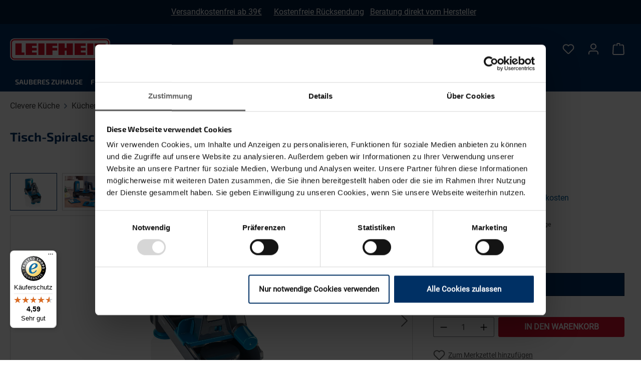

--- FILE ---
content_type: text/html; charset=UTF-8
request_url: https://api.reviews.io/json-ld/product/richsnippet?sku=03222&store=www.leifheit.de&url=https://www.leifheit.de/de-de/scheren-und-schneider/6571/tisch-spiralschneider/03222&data=undefined
body_size: 435
content:
{
	"@context" : "http://schema.org",
	"@type" : "Product"

  		 ,"aggregateRating": {
      "@type" : "AggregateRating",
      "bestRating": "5",
		  "ratingValue" : "3.5714",
		  "reviewCount" : "14",
		  "worstRating" : 1
	},
	"review": [
				{
			"@type":"Review",
			"author": {
				"@type": "Person",
				"name": "Hummelchen1304 "
			},
			"datePublished" : "2024-08-26",
			"description" : "Eigentlich bin ich ein eher fauler Mensch, was sp\u00fclen und saubermachen angeht. Denn in der Regel tut es auch ein Messer und ein Brettchen. Aber hier das Produkt ist wirklich gut und ersetzt die ganzen Handspiralschneider von der Qualit\u00e4t und dem Ergebnis. Ist auch gar nicht soo schlimm beim sauber machen.",
			"reviewRating": {
				"@type": "Rating",
				"bestRating" : "5",
				"ratingValue" : "4",
				"worstRating" : "1"
			},
			"reviewBody": "Eigentlich bin ich ein eher fauler Mensch, was sp\u00fclen und saubermachen angeht. Denn in der Regel tut es auch ein Messer und ein Brettchen. Aber hier das Produkt ist wirklich gut und ersetzt die ganzen Handspiralschneider von der Qualit\u00e4t und dem Ergebnis. Ist auch gar nicht soo schlimm beim sauber machen."
		}
				,
						{
			"@type":"Review",
			"author": {
				"@type": "Person",
				"name": "Der U"
			},
			"datePublished" : "2024-08-12",
			"description" : "Die Handhabung ist einfach und die Schnittleistung ist sehr gut. Der Spiralschneider ist vielseitig und f\u00fcr viele Obst- und Gem\u00fcsesorten einsetzbar. \nDie Qualit\u00e4t der einzelnen Teile ist sehr gut und nach dem Gebrauch l\u00e4sst sich alles wieder problemlos und kompakt zusammenpacken.",
			"reviewRating": {
				"@type": "Rating",
				"bestRating" : "5",
				"ratingValue" : "4",
				"worstRating" : "1"
			},
			"reviewBody": "Die Handhabung ist einfach und die Schnittleistung ist sehr gut. Der Spiralschneider ist vielseitig und f\u00fcr viele Obst- und Gem\u00fcsesorten einsetzbar. \nDie Qualit\u00e4t der einzelnen Teile ist sehr gut und nach dem Gebrauch l\u00e4sst sich alles wieder problemlos und kompakt zusammenpacken."
		}
					]
    		
		    ,"name" : "Tisch-Spiralschneider",
		"image" : "https://cdn.shopware.store/K/E/S/o3B2r/media/b3/22/d9/1758275168/03222-Tisch-Spiralschneider-Hauptbild-OnlineShop-001-265664.jpg?ts=1762433868",
				"sku" : "03222"
		    
}


--- FILE ---
content_type: image/svg+xml
request_url: https://cdn.shopware.store/K/E/S/o3B2r/theme/0193770d99f77284bc7cecb567d255cf/assets/icons/info-circle.svg?1768213404
body_size: -161
content:
<svg width="24" height="24" viewBox="0 0 24 24" fill="none" xmlns="http://www.w3.org/2000/svg">
<path fill-rule="evenodd" clip-rule="evenodd" d="M12 7C12.5523 7 13 7.44772 13 8C13 8.55229 12.5523 9 12 9C11.4477 9 11 8.55229 11 8C11 7.44772 11.4477 7 12 7ZM13 16C13 16.5523 12.5523 17 12 17C11.4477 17 11 16.5523 11 16V11C11 10.4477 11.4477 10 12 10C12.5523 10 13 10.4477 13 11V16ZM24 12C24 18.6274 18.6274 24 12 24C5.37258 24 0 18.6274 0 12C0 5.37258 5.37258 0 12 0C18.6274 0 24 5.37258 24 12ZM12 2C6.47715 2 2 6.47715 2 12C2 17.5228 6.47715 22 12 22C17.5228 22 22 17.5228 22 12C22 6.47715 17.5228 2 12 2Z" fill="#005B99"/>
</svg>


--- FILE ---
content_type: application/javascript
request_url: https://cdn.shopware.store/K/E/S/o3B2r/theme/438b10ed6944c6b41dd69cdae843c3a6/js/mollie-payments-app/mollie-payments-app.js?1768213305
body_size: 3743
content:
(()=>{"use strict";var e={857:e=>{var t=function(e){var t;return!!e&&"object"==typeof e&&"[object RegExp]"!==(t=Object.prototype.toString.call(e))&&"[object Date]"!==t&&e.$$typeof!==r},r="function"==typeof Symbol&&Symbol.for?Symbol.for("react.element"):60103;function i(e,t){return!1!==t.clone&&t.isMergeableObject(e)?a(Array.isArray(e)?[]:{},e,t):e}function o(e,t,r){return e.concat(t).map(function(e){return i(e,r)})}function n(e){return Object.keys(e).concat(Object.getOwnPropertySymbols?Object.getOwnPropertySymbols(e).filter(function(t){return Object.propertyIsEnumerable.call(e,t)}):[])}function s(e,t){try{return t in e}catch(e){return!1}}function a(e,r,l){(l=l||{}).arrayMerge=l.arrayMerge||o,l.isMergeableObject=l.isMergeableObject||t,l.cloneUnlessOtherwiseSpecified=i;var c,u,d=Array.isArray(r);return d!==Array.isArray(e)?i(r,l):d?l.arrayMerge(e,r,l):(u={},(c=l).isMergeableObject(e)&&n(e).forEach(function(t){u[t]=i(e[t],c)}),n(r).forEach(function(t){(!s(e,t)||Object.hasOwnProperty.call(e,t)&&Object.propertyIsEnumerable.call(e,t))&&(s(e,t)&&c.isMergeableObject(r[t])?u[t]=(function(e,t){if(!t.customMerge)return a;var r=t.customMerge(e);return"function"==typeof r?r:a})(t,c)(e[t],r[t],c):u[t]=i(r[t],c))}),u)}a.all=function(e,t){if(!Array.isArray(e))throw Error("first argument should be an array");return e.reduce(function(e,r){return a(e,r,t)},{})},e.exports=a}},t={};function r(i){var o=t[i];if(void 0!==o)return o.exports;var n=t[i]={exports:{}};return e[i](n,n.exports,r),n.exports}(()=>{r.n=e=>{var t=e&&e.__esModule?()=>e.default:()=>e;return r.d(t,{a:t}),t}})(),(()=>{r.d=(e,t)=>{for(var i in t)r.o(t,i)&&!r.o(e,i)&&Object.defineProperty(e,i,{enumerable:!0,get:t[i]})}})(),(()=>{r.o=(e,t)=>Object.prototype.hasOwnProperty.call(e,t)})(),(()=>{var e=r(857),t=r.n(e);class i{static ucFirst(e){return e.charAt(0).toUpperCase()+e.slice(1)}static lcFirst(e){return e.charAt(0).toLowerCase()+e.slice(1)}static toDashCase(e){return e.replace(/([A-Z])/g,"-$1").replace(/^-/,"").toLowerCase()}static toLowerCamelCase(e,t){let r=i.toUpperCamelCase(e,t);return i.lcFirst(r)}static toUpperCamelCase(e,t){return t?e.split(t).map(e=>i.ucFirst(e.toLowerCase())).join(""):i.ucFirst(e.toLowerCase())}static parsePrimitive(e){try{return/^\d+(.|,)\d+$/.test(e)&&(e=e.replace(",",".")),JSON.parse(e)}catch(t){return e.toString()}}}class o{static isNode(e){return"object"==typeof e&&null!==e&&(e===document||e===window||e instanceof Node)}static hasAttribute(e,t){if(!o.isNode(e))throw Error("The element must be a valid HTML Node!");return"function"==typeof e.hasAttribute&&e.hasAttribute(t)}static getAttribute(e,t){let r=!(arguments.length>2)||void 0===arguments[2]||arguments[2];if(r&&!1===o.hasAttribute(e,t))throw Error('The required property "'.concat(t,'" does not exist!'));if("function"!=typeof e.getAttribute){if(r)throw Error("This node doesn't support the getAttribute function!");return}return e.getAttribute(t)}static getDataAttribute(e,t){let r=!(arguments.length>2)||void 0===arguments[2]||arguments[2],n=t.replace(/^data(|-)/,""),s=i.toLowerCamelCase(n,"-");if(!o.isNode(e)){if(r)throw Error("The passed node is not a valid HTML Node!");return}if(void 0===e.dataset){if(r)throw Error("This node doesn't support the dataset attribute!");return}let a=e.dataset[s];if(void 0===a){if(r)throw Error('The required data attribute "'.concat(t,'" does not exist on ').concat(e,"!"));return a}return i.parsePrimitive(a)}static querySelector(e,t){let r=!(arguments.length>2)||void 0===arguments[2]||arguments[2];if(r&&!o.isNode(e))throw Error("The parent node is not a valid HTML Node!");let i=e.querySelector(t)||!1;if(r&&!1===i)throw Error('The required element "'.concat(t,'" does not exist in parent node!'));return i}static querySelectorAll(e,t){let r=!(arguments.length>2)||void 0===arguments[2]||arguments[2];if(r&&!o.isNode(e))throw Error("The parent node is not a valid HTML Node!");let i=e.querySelectorAll(t);if(0===i.length&&(i=!1),r&&!1===i)throw Error('At least one item of "'.concat(t,'" must exist in parent node!'));return i}}class n{publish(e){let t=arguments.length>1&&void 0!==arguments[1]?arguments[1]:{},r=arguments.length>2&&void 0!==arguments[2]&&arguments[2],i=new CustomEvent(e,{detail:t,cancelable:r});return this.el.dispatchEvent(i),i}subscribe(e,t){let r=arguments.length>2&&void 0!==arguments[2]?arguments[2]:{},i=this,o=e.split("."),n=r.scope?t.bind(r.scope):t;if(r.once&&!0===r.once){let t=n;n=function(r){i.unsubscribe(e),t(r)}}return this.el.addEventListener(o[0],n),this.listeners.push({splitEventName:o,opts:r,cb:n}),!0}unsubscribe(e){let t=e.split(".");return this.listeners=this.listeners.reduce((e,r)=>([...r.splitEventName].sort().toString()===t.sort().toString()?this.el.removeEventListener(r.splitEventName[0],r.cb):e.push(r),e),[]),!0}reset(){return this.listeners.forEach(e=>{this.el.removeEventListener(e.splitEventName[0],e.cb)}),this.listeners=[],!0}get el(){return this._el}set el(e){this._el=e}get listeners(){return this._listeners}set listeners(e){this._listeners=e}constructor(e=document){this._el=e,e.$emitter=this,this._listeners=[]}}class s{init(){throw Error('The "init" method for the plugin "'.concat(this._pluginName,'" is not defined.'))}update(){}_init(){this._initialized||(this.init(),this._initialized=!0)}_update(){this._initialized&&this.update()}_mergeOptions(e){let r=i.toDashCase(this._pluginName),n=o.getDataAttribute(this.el,"data-".concat(r,"-config"),!1),s=o.getAttribute(this.el,"data-".concat(r,"-options"),!1),a=[this.constructor.options,this.options,e];n&&a.push(window.PluginConfigManager.get(this._pluginName,n));try{s&&a.push(JSON.parse(s))}catch(e){throw console.error(this.el),Error('The data attribute "data-'.concat(r,'-options" could not be parsed to json: ').concat(e.message))}return t().all(a.filter(e=>e instanceof Object&&!(e instanceof Array)).map(e=>e||{}))}_registerInstance(){window.PluginManager.getPluginInstancesFromElement(this.el).set(this._pluginName,this),window.PluginManager.getPlugin(this._pluginName,!1).get("instances").push(this)}_getPluginName(e){return e||(e=this.constructor.name),e}constructor(e,t={},r=!1){if(!o.isNode(e))throw Error("There is no valid element given.");this.el=e,this.$emitter=new n(this.el),this._pluginName=this._getPluginName(r),this.options=this._mergeOptions(t),this._initialized=!1,this._registerInstance(),this._init()}}class a{getPaymentMethod(e){let t=this._document.querySelector('[data-mollie-key="'+e+'"]');return t?t.parentNode:null}getPaymentRadioButtons(){let e=this._document.querySelector("#changePaymentForm");return null===e?[]:e.querySelectorAll('input[type="radio"]')}getCreditCardRadioButton(){let e=this.getPaymentMethod("creditcard");return null===e?null:e.querySelector('input[type="radio"]')}getCreditCardComponentsContainer(){return this._document.querySelector("#mollie_components_credit_card")}getCardHolder(){return this._document.querySelector("#cardHolder")}getConfirmForm(){return this._document.querySelector("#confirmOrderForm")}getConfirmFormButton(){return this._document.querySelector('#confirmOrderForm > button[type="submit"]')}getConfirmFormButtonLoader(){return this._document.querySelector('#confirmOrderForm > button[type="submit"] > .loader')}constructor(e){this._document=e}}class l{removePaymentMethod(e){let t=this._repoElements.getPaymentMethod(e);t&&t.remove()}constructor(e){this._repoElements=new a(e)}}class c{isActive(){return void 0!==this.csrf&&!1!=!!this.csrf.enabled&&"ajax"===this.csrf.mode}constructor(e){this.csrf=e}}let u="application/json";class d{get(e){let t=arguments.length>1&&void 0!==arguments[1]?arguments[1]:null,r=arguments.length>2&&void 0!==arguments[2]?arguments[2]:null,i=arguments.length>3&&void 0!==arguments[3]?arguments[3]:u;this.send("GET",e,null,t,r,i)}post(e){let t=arguments.length>1&&void 0!==arguments[1]?arguments[1]:null,r=arguments.length>2&&void 0!==arguments[2]?arguments[2]:null,i=arguments.length>3&&void 0!==arguments[3]?arguments[3]:null,o=arguments.length>4&&void 0!==arguments[4]?arguments[4]:u;this.send("POST",e,t,r,i,o)}send(e,t){let r=arguments.length>2&&void 0!==arguments[2]?arguments[2]:null,i=arguments.length>3&&void 0!==arguments[3]?arguments[3]:null,o=arguments.length>4&&void 0!==arguments[4]?arguments[4]:null,n=arguments.length>5&&void 0!==arguments[5]?arguments[5]:u,s=new XMLHttpRequest;s.open(e,t),s.setRequestHeader("Content-Type",n),s.onload=function(){if(!i||"function"!=typeof i)return;let e=s.getResponseHeader("content-type"),t="response"in s?s.response:s.responseText;e.indexOf("application/json")>-1?i(JSON.parse(t)):i(t)},s.onerror=function(){o&&"function"==typeof i&&o()},s.send(r)}}class h{cleanUrl(e){return this._endsWith(e,"/")&&(e=e.slice(0,-1)),this._endsWith(e,"/")&&(e=e.slice(0,-1)),e}_endsWith(e,t){return -1!==e.indexOf(t,e.length-t.length)}}class p{static isTouchDevice(){return"ontouchstart"in document.documentElement}static isIOSDevice(){return p.isIPhoneDevice()||p.isIPadDevice()}static isNativeWindowsBrowser(){return p.isIEBrowser()||p.isEdgeBrowser()}static isIPhoneDevice(){return!!navigator.userAgent.match(/iPhone/i)}static isIPadDevice(){return!!navigator.userAgent.match(/iPad/i)}static isIEBrowser(){return -1!==navigator.userAgent.toLowerCase().indexOf("msie")||!!navigator.userAgent.match(/Trident.*rv:\d+\./)}static isEdgeBrowser(){return!!navigator.userAgent.match(/Edge\/\d+/i)}static getList(){return{"is-touch":p.isTouchDevice(),"is-ios":p.isIOSDevice(),"is-native-windows":p.isNativeWindowsBrowser(),"is-iphone":p.isIPhoneDevice(),"is-ipad":p.isIPadDevice(),"is-ie":p.isIEBrowser(),"is-edge":p.isEdgeBrowser()}}}class m extends s{async init(){try{this.client=new d;let e=new a(document);if(this._componentsContainer=e.getCreditCardComponentsContainer(),this._radioButtons=e.getPaymentRadioButtons(),this._radioCreditCard=e.getCreditCardRadioButton(),this._confirmForm=e.getConfirmForm(),this._confirmFormButton=e.getConfirmFormButton(),this._confirmFormButtonLoader=e.getConfirmFormButtonLoader(),null===this._radioCreditCard)return;let t=new h;if(this.options.shopUrl=t.cleanUrl(this.options.shopUrl),this.options.profileId=null===this.options.profileId?"":this.options.profileId,""===this.options.profileId){console.error("Mollie: No Profile-ID configured for Mollie credit card components"),this._updateVisibility();return}this._mollie=Mollie(this.options.profileId,{locale:this.options.locale,testmode:this.options.testMode}),this.createComponentsInputs(this._mollie),this._confirmForm.addEventListener("submit",this._submitForm.bind(this)),this._radioButtons.forEach(e=>{e.addEventListener("change",this._updateVisibility.bind(this))}),this._updateVisibility()}catch(e){console.log(e)}}_updateVisibility(){let e=this._shouldBeVisible(),t=this._componentsContainer;e?t.classList.remove("d-none"):t.classList.add("d-none")}_shouldBeVisible(){let e=this._componentsContainer,t=this._radioCreditCard;return""!==this.options.profileId&&null!=e&&null!=t&&!!t.checked}_reactivateFormSubmit(){this._confirmFormButton.disabled=!1,this._confirmFormButtonLoader&&this._confirmFormButtonLoader.remove()}getDefaultProperties(){return{styles:{base:{backgroundColor:"#fff",fontSize:"14px",padding:"10px 10px","::placeholder":{color:"rgba(68, 68, 68, 0.2)"}},valid:{color:"#090"},invalid:{backgroundColor:"#fff1f3"}}}}getInputFields(){return{cardHolder:{name:"cardHolder",id:"#cardHolder",errors:"cardHolderError"},cardNumber:{name:"cardNumber",id:"#cardNumber",errors:"cardNumberError"},expiryDate:{name:"expiryDate",id:"#expiryDate",errors:"expiryDateError"},verificationCode:{name:"verificationCode",id:"#verificationCode",errors:"verificationCodeError"}}}createComponentsInputs(e){document.querySelectorAll(".input--field.mollie").forEach(t=>{let r=e.createComponent(t.id,this.getDefaultProperties());r.mount("#".concat(t.id));let i=document.querySelector("#".concat(t.id," > .mollie-component > input")),o=t.nextElementSibling;r.addEventListener("change",e=>{i.classList.remove("error"),o.textContent="",e.error&&e.touched&&(i.classList.add("error"),o.textContent=e.error)}),r.addEventListener("focus",()=>{i.classList.toggle("is-focused",!0)}),r.addEventListener("blur",()=>{i.classList.toggle("is-focused",!1)})})}async _submitForm(){let e=this._radioCreditCard;if((null==e||!1===e.checked)&&this._confirmForm||e&&!1===e.checked)return;event.preventDefault();let t=document.getElementById("".concat(this.getInputFields().verificationCode.errors));t.textContent="";let{token:r,error:i}=await this._mollie.createToken();if(i){t.textContent=i.message,this._reactivateFormSubmit(),t.scrollIntoView();return}let o=new URLSearchParams;o.append("token",r);let n=o.toString();this.client.get(this.options.shopUrl+"/storefront/script/mollie/card-token/save?".concat(n),()=>{this.continueShopwareCheckout(this._confirmForm)},()=>{this.continueShopwareCheckout(this._confirmForm)},"application/json; charset=utf-8")}continueShopwareCheckout(e){if(p.isIEBrowser()){let t=document.getElementById("tos");null!=t&&e.insertAdjacentElement("beforeend",function(e,t){let r=document.createElement("input");return r.type="checkbox",r.name="tos",r.checked=t,r.style.display="none",r}(0,t.checked))}new c(window.csrf).isActive()||e.submit()}}m.options={locale:null,profileId:null,testMode:!0,shopUrl:""};let g=window.PluginManager;g.register("MollieApplePayCheckout",class extends s{init(){window.ApplePaySession&&window.ApplePaySession.canMakePayments()||new l(document).removePaymentMethod("applepay")}},"[data-mollie-applepay-checkout]"),g.register("MollieApplePayAccount",class extends s{init(){new l(document).removePaymentMethod("applepay")}},"[data-mollie-applepay-account]"),g.register("MollieCreditCardComponents",m,"[data-mollie-credit-card-components]")})()})();

--- FILE ---
content_type: text/javascript
request_url: https://widgets.trustedshops.com/js/XD6CA7E9DE0BA4E6E14E4EC09FF543A49.js
body_size: 1492
content:
((e,t)=>{const a={shopInfo:{tsId:"XD6CA7E9DE0BA4E6E14E4EC09FF543A49",name:"Leifheit Online Shop",url:"www.leifheit.de",language:"de",targetMarket:"DEU",ratingVariant:"WIDGET",eTrustedIds:{accountId:"acc-3a535f08-13cf-41c0-8594-d739314751b1",channelId:"chl-b08a7f87-684c-4ab4-bd88-c4069a20095e"},buyerProtection:{certificateType:"CLASSIC",certificateState:"PRODUCTION",mainProtectionCurrency:"EUR",classicProtectionAmount:100,maxProtectionDuration:30,plusProtectionAmount:2e4,basicProtectionAmount:100,firstCertified:"2020-04-03 00:00:00"},reviewSystem:{rating:{averageRating:4.59,averageRatingCount:3285,overallRatingCount:13265,distribution:{oneStar:131,twoStars:56,threeStars:91,fourStars:459,fiveStars:2548}},reviews:[{average:5,buyerStatement:"Produkt passt exakt, Lieferung ohne Probleme",rawChangeDate:"2026-01-20T12:11:43.000Z",changeDate:"20.1.2026",transactionDate:"6.1.2026"},{average:5,buyerStatement:"Rückgabe war o.k.\nAber das richtige Ersatzteil wurde nicht geliefert, bzw. gibt es nicht mehr. Soll ich deswegen den Rollenhalter verschrotten und einen neuen kaufen?\n\nViele Grüße\n\nKlaus Beyer",rawChangeDate:"2026-01-20T08:54:33.000Z",changeDate:"20.1.2026",transactionDate:"6.1.2026"},{average:3,buyerStatement:"Mehr Ersatzteile wären gut, damit man nicht sofort neue Sachen kaufen muss…",rawChangeDate:"2026-01-19T11:47:54.000Z",changeDate:"19.1.2026",transactionDate:"5.1.2026"}]},features:["SHOP_CONSUMER_MEMBERSHIP","GUARANTEE_RECOG_CLASSIC_INTEGRATION","INDIVIDUAL_REVIEW_FORM","DISABLE_REVIEWREQUEST_SENDING","MARS_EVENTS","MARS_REVIEWS","MARS_QUESTIONNAIRE","MARS_PUBLIC_QUESTIONNAIRE"],consentManagementType:"OFF",urls:{profileUrl:"https://www.trustedshops.de/bewertung/info_XD6CA7E9DE0BA4E6E14E4EC09FF543A49.html",profileUrlLegalSection:"https://www.trustedshops.de/bewertung/info_XD6CA7E9DE0BA4E6E14E4EC09FF543A49.html#legal-info",reviewLegalUrl:"https://help.etrusted.com/hc/de/articles/23970864566162"},contractStartDate:"2019-12-02 00:00:00",shopkeeper:{name:"Leifheit AG",street:"Leifheitstraße 1",country:"DE",city:"Nassau",zip:"56377"},displayVariant:"full",variant:"full",twoLetterCountryCode:"DE"},"process.env":{STAGE:"prod"},externalConfig:{trustbadgeScriptUrl:"https://widgets.trustedshops.com/assets/trustbadge.js",cdnDomain:"widgets.trustedshops.com"},elementIdSuffix:"-98e3dadd90eb493088abdc5597a70810",buildTimestamp:"2026-01-21T05:35:08.702Z",buildStage:"prod"},r=a=>{const{trustbadgeScriptUrl:r}=a.externalConfig;let n=t.querySelector(`script[src="${r}"]`);n&&t.body.removeChild(n),n=t.createElement("script"),n.src=r,n.charset="utf-8",n.setAttribute("data-type","trustbadge-business-logic"),n.onerror=()=>{throw new Error(`The Trustbadge script could not be loaded from ${r}. Have you maybe selected an invalid TSID?`)},n.onload=()=>{e.trustbadge?.load(a)},t.body.appendChild(n)};"complete"===t.readyState?r(a):e.addEventListener("load",(()=>{r(a)}))})(window,document);

--- FILE ---
content_type: application/javascript
request_url: https://cdn.shopware.store/K/E/S/o3B2r/theme/438b10ed6944c6b41dd69cdae843c3a6/js/order-approval/order-approval.js?1768213305
body_size: 1280
content:
(()=>{var e={},r={};function a(t){var o=r[t];if(void 0!==o)return o.exports;var l=r[t]={exports:{}};return e[t](l,l.exports,a),l.exports}a.m=e,a.n=e=>{var r=e&&e.__esModule?()=>e.default:()=>e;return a.d(r,{a:r}),r},a.d=(e,r)=>{for(var t in r)a.o(r,t)&&!a.o(e,t)&&Object.defineProperty(e,t,{enumerable:!0,get:r[t]})},a.f={},a.e=e=>Promise.all(Object.keys(a.f).reduce((r,t)=>(a.f[t](e,r),r),[])),a.u=e=>"./js/order-approval/"+({2407:"order-approval.b2b-approval-rule-base.plugin",10239:"order-approval.b2b-approval-rule-role-select.plugin",17947:"order-approval.b2b-approval-rule-deleter.plugin",22490:"order-approval.multi-select.plugin",45590:"order-approval.b2b-approval-rule-condition-select.plugin",46859:"order-approval.b2b-approval-rule-condition-group.plugin",66087:"order-approval.listing-inline-edit.plugin",69764:"order-approval.b2b-approval-rule-search.plugin.ts",79591:"order-approval.b2b-approval-rule-operator-select.plugin",83989:"order-approval.b2b-approval-rule-condition-value.plugin",87073:"order-approval.form-validation.plugin"})[e]+"."+({2407:"76710a",10239:"a1f7a7",17947:"3fa32c",22490:"e3e0c6",45590:"301fbf",46859:"71b3da",66087:"d23879",69764:"e22c35",79591:"541f19",83989:"ab667a",87073:"a0d3e5"})[e]+".js",a.miniCssF=e=>{},a.g=function(){if("object"==typeof globalThis)return globalThis;try{return this||Function("return this")()}catch(e){if("object"==typeof window)return window}}(),a.o=(e,r)=>Object.prototype.hasOwnProperty.call(e,r),(()=>{var e={};a.l=(r,t,o,l)=>{if(e[r]){e[r].push(t);return}if(void 0!==o)for(var i,n,p=document.getElementsByTagName("script"),u=0;u<p.length;u++){var d=p[u];if(d.getAttribute("src")==r){i=d;break}}i||(n=!0,(i=document.createElement("script")).charset="utf-8",i.timeout=120,a.nc&&i.setAttribute("nonce",a.nc),i.src=r),e[r]=[t];var b=(a,t)=>{i.onerror=i.onload=null,clearTimeout(s);var o=e[r];if(delete e[r],i.parentNode&&i.parentNode.removeChild(i),o&&o.forEach(e=>e(t)),a)return a(t)},s=setTimeout(b.bind(null,void 0,{type:"timeout",target:i}),12e4);i.onerror=b.bind(null,i.onerror),i.onload=b.bind(null,i.onload),n&&document.head.appendChild(i)}})(),a.r=e=>{"undefined"!=typeof Symbol&&Symbol.toStringTag&&Object.defineProperty(e,Symbol.toStringTag,{value:"Module"}),Object.defineProperty(e,"__esModule",{value:!0})},(()=>{a.g.importScripts&&(e=a.g.location+"");var e,r=a.g.document;if(!e&&r&&(r.currentScript&&"SCRIPT"===r.currentScript.tagName.toUpperCase()&&(e=r.currentScript.src),!e)){var t=r.getElementsByTagName("script");if(t.length)for(var o=t.length-1;o>-1&&(!e||!/^http(s?):/.test(e));)e=t[o--].src}if(!e)throw Error("Automatic publicPath is not supported in this browser");e=e.replace(/#.*$/,"").replace(/\?.*$/,"").replace(/\/[^\/]+$/,"/"),a.p=e+"../../"})(),(()=>{var e={879:0};a.f.j=(r,t)=>{var o=a.o(e,r)?e[r]:void 0;if(0!==o){if(o)t.push(o[2]);else{var l=new Promise((a,t)=>o=e[r]=[a,t]);t.push(o[2]=l);var i=a.p+a.u(r),n=Error();a.l(i,t=>{if(a.o(e,r)&&(0!==(o=e[r])&&(e[r]=void 0),o)){var l=t&&("load"===t.type?"missing":t.type),i=t&&t.target&&t.target.src;n.message="Loading chunk "+r+" failed.\n("+l+": "+i+")",n.name="ChunkLoadError",n.type=l,n.request=i,o[1](n)}},"chunk-"+r,r)}}};var r=(r,t)=>{var o,l,[i,n,p]=t,u=0;if(i.some(r=>0!==e[r])){for(o in n)a.o(n,o)&&(a.m[o]=n[o]);p&&p(a)}for(r&&r(t);u<i.length;u++)l=i[u],a.o(e,l)&&e[l]&&e[l][0](),e[l]=0},t=self.webpackChunk=self.webpackChunk||[];t.forEach(r.bind(null,0)),t.push=r.bind(null,t.push.bind(t))})();let t=window.PluginManager;t.register("B2bApprovalRuleBase",()=>a.e(2407).then(a.bind(a,407)),"[data-b2b-approval-rule-base]"),t.register("B2bApprovalRuleSearch",()=>a.e(69764).then(a.bind(a,764)),"[data-b2b-approval-rule-search]"),t.register("B2bApprovalRuleConditionSelect",()=>a.e(45590).then(a.bind(a,590)),"[data-b2b-approval-rule-condition-select]"),t.register("B2bApprovalRuleConditionGroup",()=>a.e(46859).then(a.bind(a,859)),"[data-b2b-approval-rule-condition-group]"),t.register("B2bApprovalRuleOperatorSelect",()=>a.e(79591).then(a.bind(a,591)),"[data-b2b-approval-rule-operator-select]"),t.register("B2bApprovalRuleConditionValue",()=>a.e(83989).then(a.bind(a,989)),"[data-b2b-approval-rule-condition-value]"),t.register("B2bApprovalRuleRoleSelect",()=>a.e(10239).then(a.bind(a,239)),"[data-b2b-approval-rule-role-select]"),t.register("B2bApprovalRuleDeleter",()=>a.e(17947).then(a.bind(a,947)),"[data-b2b-approval-rule-deleter]"),t.register("B2bListingInlineEdit",()=>a.e(66087).then(a.bind(a,87)),"[data-b2b-listing-inline-edit]"),t.override("FormValidation",()=>a.e(87073).then(a.bind(a,73)),"[data-form-validation]"),t.register("MultiSelect",()=>a.e(22490).then(a.bind(a,490)),"[data-multi-select]"),t.register("B2bApprovalRuleSearchPlugin",()=>a.e(69764).then(a.bind(a,764)),"[data-b2b-approval-rule-search-plugin]")})();

--- FILE ---
content_type: text/javascript
request_url: https://widgets.trustedshops.com/js/XD6CA7E9DE0BA4E6E14E4EC09FF543A49.js
body_size: 1493
content:
((e,t)=>{const a={shopInfo:{tsId:"XD6CA7E9DE0BA4E6E14E4EC09FF543A49",name:"Leifheit Online Shop",url:"www.leifheit.de",language:"de",targetMarket:"DEU",ratingVariant:"WIDGET",eTrustedIds:{accountId:"acc-3a535f08-13cf-41c0-8594-d739314751b1",channelId:"chl-b08a7f87-684c-4ab4-bd88-c4069a20095e"},buyerProtection:{certificateType:"CLASSIC",certificateState:"PRODUCTION",mainProtectionCurrency:"EUR",classicProtectionAmount:100,maxProtectionDuration:30,plusProtectionAmount:2e4,basicProtectionAmount:100,firstCertified:"2020-04-03 00:00:00"},reviewSystem:{rating:{averageRating:4.59,averageRatingCount:3285,overallRatingCount:13265,distribution:{oneStar:131,twoStars:56,threeStars:91,fourStars:459,fiveStars:2548}},reviews:[{average:5,buyerStatement:"Produkt passt exakt, Lieferung ohne Probleme",rawChangeDate:"2026-01-20T12:11:43.000Z",changeDate:"20.1.2026",transactionDate:"6.1.2026"},{average:5,buyerStatement:"Rückgabe war o.k.\nAber das richtige Ersatzteil wurde nicht geliefert, bzw. gibt es nicht mehr. Soll ich deswegen den Rollenhalter verschrotten und einen neuen kaufen?\n\nViele Grüße\n\nKlaus Beyer",rawChangeDate:"2026-01-20T08:54:33.000Z",changeDate:"20.1.2026",transactionDate:"6.1.2026"},{average:3,buyerStatement:"Mehr Ersatzteile wären gut, damit man nicht sofort neue Sachen kaufen muss…",rawChangeDate:"2026-01-19T11:47:54.000Z",changeDate:"19.1.2026",transactionDate:"5.1.2026"}]},features:["SHOP_CONSUMER_MEMBERSHIP","GUARANTEE_RECOG_CLASSIC_INTEGRATION","INDIVIDUAL_REVIEW_FORM","DISABLE_REVIEWREQUEST_SENDING","MARS_EVENTS","MARS_REVIEWS","MARS_QUESTIONNAIRE","MARS_PUBLIC_QUESTIONNAIRE"],consentManagementType:"OFF",urls:{profileUrl:"https://www.trustedshops.de/bewertung/info_XD6CA7E9DE0BA4E6E14E4EC09FF543A49.html",profileUrlLegalSection:"https://www.trustedshops.de/bewertung/info_XD6CA7E9DE0BA4E6E14E4EC09FF543A49.html#legal-info",reviewLegalUrl:"https://help.etrusted.com/hc/de/articles/23970864566162"},contractStartDate:"2019-12-02 00:00:00",shopkeeper:{name:"Leifheit AG",street:"Leifheitstraße 1",country:"DE",city:"Nassau",zip:"56377"},displayVariant:"full",variant:"full",twoLetterCountryCode:"DE"},"process.env":{STAGE:"prod"},externalConfig:{trustbadgeScriptUrl:"https://widgets.trustedshops.com/assets/trustbadge.js",cdnDomain:"widgets.trustedshops.com"},elementIdSuffix:"-98e3dadd90eb493088abdc5597a70810",buildTimestamp:"2026-01-21T05:35:08.702Z",buildStage:"prod"},r=a=>{const{trustbadgeScriptUrl:r}=a.externalConfig;let n=t.querySelector(`script[src="${r}"]`);n&&t.body.removeChild(n),n=t.createElement("script"),n.src=r,n.charset="utf-8",n.setAttribute("data-type","trustbadge-business-logic"),n.onerror=()=>{throw new Error(`The Trustbadge script could not be loaded from ${r}. Have you maybe selected an invalid TSID?`)},n.onload=()=>{e.trustbadge?.load(a)},t.body.appendChild(n)};"complete"===t.readyState?r(a):e.addEventListener("load",(()=>{r(a)}))})(window,document);